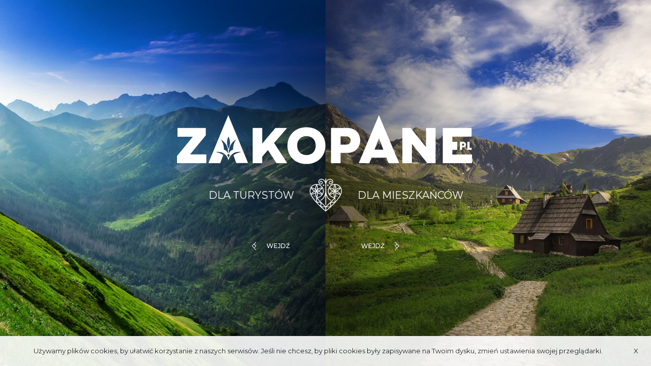

--- FILE ---
content_type: text/html; charset=UTF-8
request_url: https://www.zakopane.pl/?page%5Blista-aktualosci%5D=4
body_size: 6854
content:
<!DOCTYPE html>
<!--[if lt IE 7]> <html class="no-js lt-ie9 lt-ie8 lt-ie7" lang="pl"> <![endif]-->
<!--[if IE 7]>    <html class="no-js lt-ie9 lt-ie8" lang="pl"> <![endif]-->
<!--[if IE 8]>    <html class="no-js lt-ie9" lang="pl"> <![endif]-->
<!--[if gt IE 8]><!-->
<html class="no-js" lang="pl"> <!--<![endif]-->
                    	
    	
        <meta name="keywords" content="Zakopane" />
        
        
        <meta name="viewport" content="width=device-width,initial-scale=1" />
        
        <meta name="Robots" content="all">
        <meta property="og:title" content="Intro"/>
<meta property="og:image" content="/assets/zakopane25/media/files/28d8ce6b-0267-4039-a529-86afb2e3dd78/intro-1.jpg"/>
<meta property="og:url" content="https://www.zakopane.pl/"/>
<meta property="og:site_name" content="Zakopane - oficjalny serwis internetowy"/>
<meta property="og:type" content="website"/>
        
        <meta name="deklaracja-dostępności" content="http://www.zakopane.pl/deklaracja-dostepnosci">
    	
        <title>Strona główna | Zakopane - oficjalny serwis internetowy</title>
    
        
        	<link rel="apple-touch-icon" sizes="57x57" href="/bundles/velacmssolutionzakopane25/images/favicons/apple-icon-57x57.png">
    	<link rel="apple-touch-icon" sizes="60x60" href="/bundles/velacmssolutionzakopane25/images/favicons/apple-icon-60x60.png">
    	<link rel="apple-touch-icon" sizes="72x72" href="/bundles/velacmssolutionzakopane25/images/favicons/apple-icon-72x72.png">
    	<link rel="apple-touch-icon" sizes="76x76" href="/bundles/velacmssolutionzakopane25/images/favicons/apple-icon-76x76.png">
    	<link rel="apple-touch-icon" sizes="114x114" href="/bundles/velacmssolutionzakopane25/images/favicons/apple-icon-114x114.png">
    	<link rel="apple-touch-icon" sizes="120x120" href="/bundles/velacmssolutionzakopane25/images/favicons/apple-icon-120x120.png">
    	<link rel="apple-touch-icon" sizes="144x144" href="/bundles/velacmssolutionzakopane25/images/favicons/apple-icon-144x144.png">
    	<link rel="apple-touch-icon" sizes="152x152" href="/bundles/velacmssolutionzakopane25/images/favicons/apple-icon-152x152.png">
    	<link rel="apple-touch-icon" sizes="180x180" href="/bundles/velacmssolutionzakopane25/images/favicons/apple-icon-180x180.png">
    	<link rel="icon" type="image/png" sizes="192x192"  href="/bundles/velacmssolutionzakopane25/images/favicons/android-icon-192x192.png">
    	<link rel="icon" type="image/png" sizes="32x32" href="/bundles/velacmssolutionzakopane25/images/favicons/favicon-32x32.png">
    	<link rel="icon" type="image/png" sizes="96x96" href="/bundles/velacmssolutionzakopane25/images/favicons/favicon-96x96.png">
    	<link rel="icon" type="image/png" sizes="16x16" href="/bundles/velacmssolutionzakopane25/images/favicons/favicon-16x16.png">
    	<meta name="msapplication-TileImage" content="/bundles/velacmssolutionzakopane25/images/favicons/ms-icon-144x144.png">
     
     
            	
                	
    	    	
        	        	<link href="/assets/zakopane25/css/2a61c48.css?v=1.5.8" type="text/css" rel="stylesheet"  />
        	    	
    	    	
    	<link rel="preload" href="/bundles/velacmssolutionzakopane25/dist/fonts/fontawesome-webfont.woff2?v=4.7.0" as="font" type="font/woff2" crossorigin>
    	    	<link rel="preload" href="/bundles/velacmssolutionzakopane25/dist/stylesheets/style.min.css?v=1.1.7" as="style">
		<link href="/bundles/velacmssolutionzakopane25/dist/stylesheets/style.min.css?v=1.1.7" type="text/css" rel="stylesheet"  />
				
    	                    
        
       	 	          
    	
		<link rel="preload" href="/assets/zakopane25/js/b3e2e82.js" as="script">
 	<script src="/assets/zakopane25/js/b3e2e82.js"></script>
        
        
            
       
                  <link rel="preconnect" href="https://fonts.gstatic.com">
	   <link href="https://fonts.googleapis.com/css2?family=Montserrat:ital,wght@0,400;0,500;0,600;0,700;1,400&family=Parisienne&display=swap" rel="stylesheet"> 
    
 	  	 
	
        
    
                                
                    
            
            
                    
                    
    <body class="zima" >
    
      
	  <div class="container-fluid">
	<div class="row">
		<div class="col-6 intro-image">
						<div class="intro-image--left" style="background-image: url('https://www.zakopane.pl/assets/zakopane25/media/files/ff96e4f3-66c8-410f-8420-7d4b229d4f97/intro-1-1.jpg')"></div>
		</div> 
		<div class="col-6 intro-image"> 
			<div class="intro-image--right" style="background-image: url('https://www.zakopane.pl/assets/zakopane25/media/files/70bb371e-730d-426c-9100-659d3c3dc2b3/intro-2.jpg')"></div>
					</div>
		<div class="container intro-container"> 
			<div class="row">
				<div class="intro-text-box">
					<svg class="svg-intro-zakopane" xmlns="http://www.w3.org/2000/svg" viewBox="0 0 301.6 50"><title>Zakopane</title><g id="Warstwa_2_Zakopane" data-name="Warstwa 2"><g id="Warstwa_1-2_Zakopane" data-name="Warstwa 1"><path d="M0,49.23H30v-9H13.38L29.44,20.71V13.2H.51v9H16.16L0,41.87ZM60.71,24.92S57.27,28,57.27,35.36a6,6,0,0,0-4.11,4,14.13,14.13,0,0,1,7.55-14.49M52.66,34.5c-3.25-7.43,0-12.46,0-12.46a13.74,13.74,0,0,1,0,12.46m-.5,4.91a6,6,0,0,0-4.11-4c0-7.37-3.44-10.44-3.44-10.44a14.13,14.13,0,0,1,7.55,14.49M51.22,41l1.44-1.49L54.11,41a6,6,0,0,0-.76,1.12c-.35.67-.69,1.53-.69,1.53s-.36-.93-.65-1.49A7.18,7.18,0,0,0,51.22,41m9.39,8.1H72.52v-.49L52.47,0,32.3,48.63v.49H44.22l3.1-8.4a19.67,19.67,0,0,0-7.61-3c11.25-1.58,13,8.77,13,8.77s1.69-10.35,13-8.77a19.63,19.63,0,0,0-8,3.24Zm41.15.11h10.71v-.47L99.29,28.54l12.87-14.88V13.2H100.58L87.14,29.1V13.2H77.36v36h9.78V42.54L93,35.79Zm40.1-18c0,5.51-3.55,9.63-9.47,9.63s-9.53-4.12-9.53-9.63,3.61-9.68,9.53-9.68,9.47,4.17,9.47,9.68m9.93,0c0-10.24-7.41-18.79-19.4-18.79S112.93,21,112.93,31.21,120.39,50,132.39,50s19.4-8.54,19.4-18.79M177.56,26c0,2.53-1.9,4.17-4.58,4.17h-5.73V21.71H173A4.23,4.23,0,0,1,177.56,26m9.78-.15c0-7.51-5.56-12.71-13-12.71H157.47v36h9.78V38.65h7.07c7.46,0,13-5.2,13-12.77M211,35.41h-9.05l4.55-11.85Zm5.28,13.71h10.66v-.51L206.49,0,186.05,48.61v.51h10.66l2.07-5.48h15.37Zm39.63.08h8.49v-36h-9.77V32.88l-15.7-19.71h-8.5v36h9.78V29.48Zm41.73-13.72h3.64v-2h-2.13V27.31H296.9v8.17Zm4,13.72V40.34H281.53V35.52h5V27.28h-5V22h19.71V13.17H271.75v36Zm-10.17-18V29.25h.9a1,1,0,1,1,0,1.93Zm0,4.3V33.09h1.21a2.89,2.89,0,1,0,0-5.78h-3.45v8.17Z"/></g></g></svg>
					<div class="intro-text-box__inner">
												<div class="intro-text-box__svg">
							<svg class="svg-intro-heart" xmlns="http://www.w3.org/2000/svg" viewBox="0 0 225 230.98"><title>Heart</title><g id="Warstwa_2_Heart" data-name="Warstwa 2"><g id="Warstwa_1-2_Heart" data-name="Warstwa 1"><path class="cls-1" d="M176.16,38.8a48.84,48.84,0,0,0-4.87,97.44c-24.35,28.63-51.92,53-58.79,58.92-4.32-3.74-16.82-14.75-31.56-29.52a2.48,2.48,0,0,0-1.68-1.7c-8.24-8.32-17.09-17.75-25.55-27.7A48.84,48.84,0,1,0,0,87.71c0,22.91,18.74,53.83,55.71,91.89,7,7.27,14.13,14.12,20.76,20.28a2.59,2.59,0,0,0,.82.76c18.63,17.26,33.46,29,33.67,29.12L112.5,231l1.54-1.22c.21-.16,15.22-12,34-29.43l.12-.11C154.89,194,162.1,187,169.29,179.6c37-38.06,55.71-69,55.71-92A48.9,48.9,0,0,0,176.16,38.8ZM43.54,84.32c.23.5.49,1,.74,1.47-.55,0-1.1.06-1.66.11-10.38-1.09-21.08-7.62-26.54-16.38C26.4,69.87,37.4,75.87,43.54,84.32Zm5.25-33.69c4.85,9.11,5.16,21.63.92,31.17-.32.45-.63.91-.92,1.37-.3-.46-.6-.92-.92-1.36C43.63,72.26,43.93,59.74,48.79,50.63ZM81.5,69.52C76,78.28,65.34,84.81,55,85.9c-.55-.05-1.11-.09-1.66-.11.25-.49.52-1,.75-1.47C60.18,75.87,71.18,69.87,81.5,69.52ZM54,92.49c-.24-.51-.5-1-.76-1.49.54,0,1.08,0,1.62-.1C65.3,92,76,98.51,81.5,107.29,71.18,106.94,60.18,100.94,54,92.49Zm-5.25,33.68c-4.87-9.12-5.16-21.67-.9-31.22.32-.44.61-.9.9-1.35.29.45.58.91.89,1.35C54,104.5,53.65,117.05,48.79,126.17ZM44.29,91c-.25.49-.52,1-.75,1.49-6.14,8.45-17.14,14.45-27.46,14.8C21.55,98.51,32.27,92,42.67,90.9,43.21,91,43.75,91,44.29,91Zm-3.75,11.72c-1.6,10.14.33,21.2,5.84,29.08l.18.26a2.5,2.5,0,0,0-.27,1.12V162.1c-14.51-16.27-27.69-33.76-35.08-50l1.2.11c.87.07,1.74.11,2.62.11C23.88,112.3,33.27,108.59,40.54,102.72ZM51.29,141.1c6.91,8,14,15.72,20.85,22.73H51.29ZM110,222.56c-5-4.07-14-11.7-24.89-21.57H110ZM115,201h24.89c-10.84,9.87-19.93,17.5-24.89,21.57Zm28.38-93.7C148.85,98.51,159.57,92,170,90.9c.54,0,1.08.08,1.62.1-.25.49-.52,1-.75,1.49C164.69,100.94,153.7,106.94,143.38,107.29Zm27.46-23c.23.5.49,1,.74,1.47-.55,0-1.11.06-1.66.11-10.39-1.09-21.08-7.62-26.54-16.38C153.7,69.87,164.7,75.87,170.84,84.32Zm5.24-33.69c4.86,9.12,5.17,21.63.92,31.18-.31.44-.62.9-.91,1.36-.3-.46-.61-.92-.92-1.37C170.92,72.26,171.23,59.74,176.08,50.63Zm32.71,18.89c-5.46,8.76-16.15,15.29-26.54,16.38-.56-.05-1.11-.09-1.66-.11.25-.49.51-1,.74-1.47C187.48,75.87,198.48,69.87,208.79,69.52Zm-27.46,23c-.23-.51-.5-1-.75-1.49.54,0,1.08,0,1.62-.1,10.4,1.08,21.12,7.61,26.6,16.39C198.47,106.94,187.48,100.94,181.33,92.49ZM175.19,95c.31-.44.6-.9.9-1.35.29.45.58.91.89,1.35,4.27,9.55,4,22.1-.9,31.22C171.22,117.05,170.92,104.5,175.19,95Zm-.75,69.44H152.31c7.22-7.41,14.81-15.57,22.13-24.14Zm3.86-32.31.19-.28c5.51-7.88,7.44-18.94,5.85-29.08,7.26,5.87,16.65,9.58,25.5,9.58.88,0,1.76,0,2.62-.11l1.35-.12c-7.26,16-20.14,33.17-34.37,49.22V134.17A2.5,2.5,0,0,0,178.3,132.08ZM214.87,108c-4.07-8.71-12.67-15.92-22.24-19.61,9.57-3.69,18.17-10.91,22.24-19.62l.41-.87A43.72,43.72,0,0,1,220,87.71c0,6.56-1.74,13.66-4.77,21.07Zm-1.38-43.31-1-.09c-9.58-.83-20.14,3-28.12,9.47C185.93,64,184,52.89,178.49,45l-.81-1.17A43.81,43.81,0,0,1,213.49,64.71Zm-39-20.87L173.68,45c-5.51,7.88-7.44,18.94-5.85,29.09-8-6.46-18.54-10.31-28.12-9.48l-.89.08A43.85,43.85,0,0,1,174.49,43.84ZM137,68.05l.35.74c4.07,8.71,12.67,15.92,22.24,19.62C150,92.09,141.41,99.28,137.33,108A43.65,43.65,0,0,1,137,68.05Zm2.91,44.15c.82.07,1.64.1,2.47.1,8.85,0,18.24-3.71,25.5-9.58-1.57,10,.29,20.82,5.59,28.67A43.85,43.85,0,0,1,139.86,112.2Zm4,60.68V196H119.14C124.43,191.32,133.42,183.17,143.86,172.88Zm-38,23.11H81.05v-23.2C91.53,183.13,100.56,191.31,105.86,196ZM51.45,131.4c5.3-7.85,7.16-18.7,5.59-28.68,7.26,5.87,16.66,9.58,25.5,9.58.88,0,1.75,0,2.61-.11A43.86,43.86,0,0,1,51.45,131.4Zm36.16-23.31,0-.07C83.51,99.31,74.9,92.1,65.33,88.41,74.9,84.72,83.51,77.5,87.58,68.79l.4-.87a43.75,43.75,0,0,1-.37,40.17ZM86.19,64.71l-1-.09c-9.59-.83-20.15,3-28.13,9.47C58.64,64,56.7,52.89,51.2,45l-.82-1.17A43.83,43.83,0,0,1,86.19,64.71Zm-39-20.87L46.38,45C40.87,52.89,38.94,64,40.54,74.1c-8-6.46-18.55-10.31-28.13-9.48l-.91.08A43.86,43.86,0,0,1,47.19,43.84ZM9.65,68l.35.76c4.07,8.71,12.67,15.93,22.24,19.62C22.67,92.1,14.07,99.31,10,108l-.28.59c-3-7.36-4.72-14.43-4.72-21A43.55,43.55,0,0,1,9.65,68Zm42.78,100.8H76.05v23.74C68.42,185.35,60.33,177.31,52.43,168.83Zm96.43,23.83V169.39h23.2C164.29,177.7,156.35,185.57,148.86,192.66Z"/><path class="cls-1" d="M67.59,38.38a16.3,16.3,0,0,0,5.12,2.78l.36.1a9.71,9.71,0,0,0,1.18.3l.13,0a6.19,6.19,0,0,0,.64.12l.63.08a12.37,12.37,0,0,0,1.62.09,14,14,0,0,0,1.43-.08A14.16,14.16,0,0,0,88.88,36a12.74,12.74,0,0,0,.83-1.35l.11-.21c.13-.25.15-.31.16-.32l.17-.41a4.59,4.59,0,0,0,.22-.56A12.27,12.27,0,0,0,91.05,30a13,13,0,0,0-1-6,12.16,12.16,0,0,0-1.54-2.69l-.08-.11a10.92,10.92,0,0,0-2.26-2.17,10.34,10.34,0,0,0-6.26-2,9.4,9.4,0,0,0-1.76.2l-.35.09-.51.15a9.1,9.1,0,0,0-.86.33,9.53,9.53,0,0,0-2.81,1.91,11.69,11.69,0,0,0-3.09,5.38l-.16.71c0,.22-.09.45-.12.67a14.36,14.36,0,0,0-.14,1.44,2.5,2.5,0,0,0,5,.25,7.42,7.42,0,0,1,.09-1c0-.15.05-.28.08-.43l.1-.42a6.49,6.49,0,0,1,1.73-3,4.64,4.64,0,0,1,1.29-.91l.44-.17.37-.1a3.53,3.53,0,0,1,.78-.09,5.2,5.2,0,0,1,3.31,1.09,6.12,6.12,0,0,1,1.23,1.21A7.66,7.66,0,0,1,85.48,26a8,8,0,0,1,.59,3.66,7.31,7.31,0,0,1-.41,1.89l-.06.17c0,.09-.09.18-.1.22l-.17.37a8.18,8.18,0,0,1-.51.84,9.34,9.34,0,0,1-6.7,3.73c-.26,0-.59,0-.92.05s-.7,0-1-.05l-.58-.08-.2,0-.31-.06a5.09,5.09,0,0,1-.67-.18l-.24-.07a11.44,11.44,0,0,1-3.55-1.93,13.28,13.28,0,0,1-4.49-6.83,14.13,14.13,0,0,1-.55-4.15,13.46,13.46,0,0,1,.2-2.16,12.9,12.9,0,0,1,.41-1.7l.08-.29a14.7,14.7,0,0,1,1.85-3.7,16,16,0,0,1,2.89-3.16,18.9,18.9,0,0,1,7.6-3.88l.1,0c.43-.12.92-.2,1.44-.29l.59-.1.53,0A14.51,14.51,0,0,1,82.83,8H83a18.62,18.62,0,0,1,4.24.45,23.89,23.89,0,0,1,7.93,3.36,30.67,30.67,0,0,1,11,13.11,49,49,0,0,1,3.9,14.5V85.23a127.37,127.37,0,0,1-2,18.13c-.21,1.1-.43,2.16-.66,3.19L107,108.2c-.08.33-.16.63-.24.94l-.15.58c-.45,1.79-1,3.67-1.76,5.9A71.17,71.17,0,0,1,100.42,126a61.52,61.52,0,0,1-5.24,8.41l-.07.09c-.56.82-1.2,1.6-1.82,2.35-.3.37-.6.73-.89,1.1s-.55.62-.83.92l-.5.55-.48.53c-.28.3-.54.59-.79.82l-.08.08a50.14,50.14,0,0,1-9.15,7.31l-.11.07c-.5.33-1,.59-1.43.84l-2.2,1.21a2.5,2.5,0,1,0,2.42,4.37l2.16-1.19a19,19,0,0,0,1.8-1.06,54.82,54.82,0,0,0,10-8c.4-.37.75-.76,1.08-1.13l.45-.49.5-.55c.33-.35.65-.71,1-1.08l.06-.09.87-1.06c.67-.82,1.36-1.67,2-2.63a65.55,65.55,0,0,0,5.65-9.06,74.51,74.51,0,0,0,4.78-11.16c.15-.44.29-.86.42-1.28v66.92a2.5,2.5,0,0,0,5,0V115.93c.14.42.27.84.42,1.28a76,76,0,0,0,4.78,11.16,67.52,67.52,0,0,0,5.65,9.06c.67,1,1.37,1.81,2,2.63l.86,1.06.07.09c.32.37.65.73,1,1.08l.54.59.41.45c.34.37.68.76,1.09,1.13a54.83,54.83,0,0,0,10,8,20.35,20.35,0,0,0,1.78,1.05l2.18,1.2A2.53,2.53,0,0,0,147,155a2.5,2.5,0,0,0,1.22-4.68L146,149.09a14.36,14.36,0,0,1-1.4-.82l-.11-.07a49.79,49.79,0,0,1-9.16-7.31l-.08-.08c-.24-.23-.5-.52-.78-.82s-.32-.36-.45-.49l-.53-.59-.84-.92c-.28-.37-.58-.73-.89-1.1-.61-.75-1.25-1.53-1.81-2.35l-.07-.09a61.51,61.51,0,0,1-5.25-8.41,71.17,71.17,0,0,1-4.46-10.42c-.74-2.23-1.3-4.11-1.75-5.92l-.15-.54c-.08-.31-.17-.62-.25-1l-.37-1.59c-.23-1.06-.46-2.12-.66-3.22a125.87,125.87,0,0,1-2-18.13V39.46A49,49,0,0,1,119,24.94a30.53,30.53,0,0,1,11-13.08,23.53,23.53,0,0,1,7.94-3.36A18,18,0,0,1,142.1,8h.15a14.51,14.51,0,0,1,1.48.09l.54,0,.58.1a14,14,0,0,1,1.44.29l.11,0A19,19,0,0,1,154,12.49a16.6,16.6,0,0,1,2.85,3.13,14.88,14.88,0,0,1,1.87,3.72l.08.29a15.16,15.16,0,0,1,.42,1.75,14.77,14.77,0,0,1,.18,2.11,14.58,14.58,0,0,1-.54,4.16,13.35,13.35,0,0,1-4.52,6.84,11.42,11.42,0,0,1-3.52,1.91l-.24.07a4.84,4.84,0,0,1-.68.18l-.3.06-.22,0-.5.07c-.32,0-.72.06-1,.06h0c-.35,0-.68,0-1-.06a9.3,9.3,0,0,1-6.66-3.77,8,8,0,0,1-.48-.8l-.14-.3-.15-.35,0-.1a7.37,7.37,0,0,1-.4-1.85,8,8,0,0,1,.6-3.73,7.6,7.6,0,0,1,.9-1.57,6.57,6.57,0,0,1,1.31-1.26,5.46,5.46,0,0,1,3.21-1,3.57,3.57,0,0,1,.8.09l.37.1.37.14a4.8,4.8,0,0,1,1.35.93,6.46,6.46,0,0,1,1.73,3l.11.47c0,.13,0,.26.08.46s.07.62.09.93a2.5,2.5,0,1,0,5-.25,12.23,12.23,0,0,0-.13-1.39c0-.27-.08-.5-.12-.7l-.18-.77a11.57,11.57,0,0,0-3.08-5.34,9.57,9.57,0,0,0-2.87-1.94c-.26-.11-.55-.22-.79-.3l-.51-.15-.35-.09a9.51,9.51,0,0,0-1.78-.2A10.52,10.52,0,0,0,139,19a11.12,11.12,0,0,0-2.33,2.23l-.09.11A12.45,12.45,0,0,0,135,24a13,13,0,0,0-1,6,11.83,11.83,0,0,0,.66,3.08,4.86,4.86,0,0,0,.23.59l.17.38a4.11,4.11,0,0,0,.2.42l.07.12a10.33,10.33,0,0,0,.8,1.32,14.68,14.68,0,0,0,11.72,5.91,15.77,15.77,0,0,0,1.61-.09l.55-.08a6.67,6.67,0,0,0,.66-.12l.12,0a12.23,12.23,0,0,0,1.19-.31l.35-.1a16.21,16.21,0,0,0,5.11-2.77A18.32,18.32,0,0,0,163.69,29a19.44,19.44,0,0,0,.73-5.58,17.88,17.88,0,0,0-.24-2.79,18.78,18.78,0,0,0-.55-2.37l-.15-.49a20,20,0,0,0-2.54-5.06,21.47,21.47,0,0,0-3.73-4.06,23.83,23.83,0,0,0-9.57-4.89,17,17,0,0,0-2-.41l-.62-.11-.85-.09A20.46,20.46,0,0,0,142.14,3a24.43,24.43,0,0,0-5.31.56,28.68,28.68,0,0,0-9.62,4.06A35.28,35.28,0,0,0,115,21.58V2.5a2.5,2.5,0,0,0-5,0V21.58A35.36,35.36,0,0,0,97.88,7.65,28.82,28.82,0,0,0,88.25,3.6,24.53,24.53,0,0,0,83,3a20.31,20.31,0,0,0-2.06.11l-.6.06-.26,0-.61.11a17,17,0,0,0-2,.41,23.81,23.81,0,0,0-9.56,4.87,21.87,21.87,0,0,0-3.76,4.1,20.15,20.15,0,0,0-2.53,5l-.14.49a16.72,16.72,0,0,0-.55,2.32,20.52,20.52,0,0,0-.25,2.83A19.47,19.47,0,0,0,61.39,29,18.3,18.3,0,0,0,67.59,38.38Z"/><path class="cls-1" d="M122.27,47.48A4.74,4.74,0,1,0,127,42.75,4.74,4.74,0,0,0,122.27,47.48Z"/><path class="cls-1" d="M97.27,42.75A4.73,4.73,0,1,0,102,47.48,4.73,4.73,0,0,0,97.27,42.75Z"/><circle class="cls-1" cx="34.58" cy="124.03" r="2.82"/><path class="cls-1" d="M189.7,126.85a2.82,2.82,0,1,0-2.83-2.82A2.83,2.83,0,0,0,189.7,126.85Z"/></g></g></svg>
						</div>
											</div>
					<div class="intro-text-box__links">
						<span id="widget_bcc43434-856e-4ebf-b56e-e4ac3ffa2a1f" data-widget-id="6daed329-2f96-41dd-902c-8b9e0239f544" data-widget-type="velacms-widget-link"  data-widget-locked="" class="widget velacms-widget-link ">
    <span class="widget-content">
    	<a class="link-loader button button-intro button-intro--left" href="/pl/strefa-turystyczna" title="Przejdź do strefy turystycznej"><svg class="svg-arrow svg-arrow--button" xmlns="http://www.w3.org/2000/svg" viewBox="0 0 28.38 50"><title>Strzałka</title><g id="Warstwa_2_39f544" data-name="Warstwa 2"><g id="Warstwa_1-2_39f544" data-name="Warstwa 1"><path d="M28.38,25,16.44,13.06,27.25,2.25,25,0,14.19,10.81l-1.13,1.13L0,25,13.06,38.06l1.13,1.13L25,50l2.25-2.25L16.44,36.94ZM4.5,25l9.69-9.69L23.87,25l-9.68,9.69Z"></path></g></g></svg>wejdź</a>
    
    </span>
    </span>

						<span id="widget_337fc75c-b299-4965-831e-a6066177bdfb" data-widget-id="25e0843d-8a05-41a0-93d0-0d6df7c889c6" data-widget-type="velacms-widget-link"  data-widget-locked="" class="widget velacms-widget-link ">
    <span class="widget-content">
    	<a class="link-loader button button-intro button-intro--right" href="/strefa-miejska" title="Przejdź do strefy miejskiej">wejdź<svg class="svg-arrow svg-arrow--button" xmlns="http://www.w3.org/2000/svg" viewBox="0 0 28.38 50"><title>Strzałka</title><g id="Warstwa_2b_c889c6" data-name="Warstwa 2"><g id="Warstwa_1-2b_c889c6" data-name="Warstwa 1"><path d="M28.38,25,16.44,13.06,27.25,2.25,25,0,14.19,10.81l-1.13,1.13L0,25,13.06,38.06l1.13,1.13L25,50l2.25-2.25L16.44,36.94ZM4.5,25l9.69-9.69L23.87,25l-9.68,9.69Z"></path></g></g></svg></a>
    
    </span>
    </span>

					</div>
				</div>
			</div>
		</div>
	</div>
</div>
<!-- Google tag (gtag.js) -->
<script async src="https://www.googletagmanager.com/gtag/js?id=G-5XGG182GR9"></script>
<script>
  window.dataLayer = window.dataLayer || [];
  function gtag(){dataLayer.push(arguments);}
  gtag('js', new Date());
 
  gtag('config', 'G-5XGG182GR9');
</script>

	      	  
    
         <script src="/assets/zakopane25/js/cdc4d76.js"></script>
            
	  	       <script src="/bundles/velacmscore/js/libs/cookieInfo.js"></script>
	  	  	      </body>
    </html>
